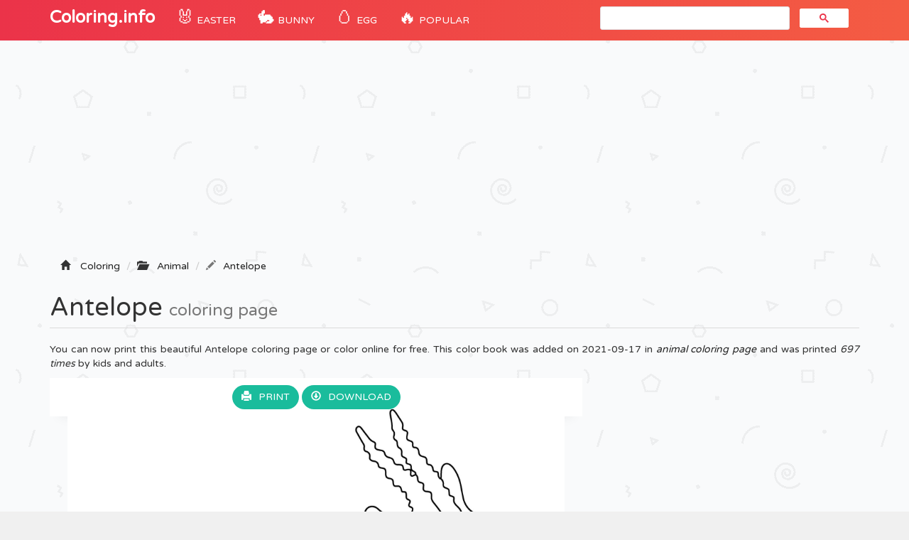

--- FILE ---
content_type: text/html; charset=UTF-8
request_url: https://coloring-pages.info/antelope-printable-coloring-pages-book-28606
body_size: 5221
content:
<!DOCTYPE html>
<html lang="fr">
    <head>
		<title>Antelope Coloring page Printable</title>
		<meta charset="utf-8">
		<meta name="viewport" content="width=device-width, initial-scale=1">
		<meta name="description" content="Antelope coloring page printable and coloring book to print for free. Find more coloring pages online for kids and adults of Antelope coloring pages to print.">		
		<link rel="icon" type="type/png" href="/images/ico.png" />
		<link href="css/bootstrap.min.css" rel="stylesheet">
	    <link href="css/4-col-portfolio.css" rel="stylesheet">
	   	<script src="js/menu.js"></script>

	    <!-- HTML5 Shim and Respond.js IE8 support of HTML5 elements and media queries -->
	    <!-- WARNING: Respond.js doesn't work if you view the page via file:// -->
	    <!--[if lt IE 9]>
	        <script src="https://oss.maxcdn.com/libs/html5shiv/3.7.0/html5shiv.js"></script>
	        <script src="https://oss.maxcdn.com/libs/respond.js/1.4.2/respond.min.js"></script>
	    <![endif]-->
		<script type="text/javascript">var switchTo5x=true;</script>
		<script type="text/javascript">stLight.options({publisher: "db631f6e-74ee-4355-9d66-7dac697f0b46", doNotHash: false, doNotCopy: false, hashAddressBar: false});</script>
    	<script type="text/javascript">if( parent.frames.length > 0 ) { parent.location.href = location.href; }	</script> 
    	<!-- Fonction expérimental G.Ad -->
    	<script async src="//pagead2.googlesyndication.com/pagead/js/adsbygoogle.js"></script>
		<script>
		  (adsbygoogle = window.adsbygoogle || []).push({
		    google_ad_client: "ca-pub-1752920863941063",
		    enable_page_level_ads: true
		  });
		</script>
		<!-- Google Tag Manager -->
		<script>(function(w,d,s,l,i){w[l]=w[l]||[];w[l].push({'gtm.start':
		new Date().getTime(),event:'gtm.js'});var f=d.getElementsByTagName(s)[0],
		j=d.createElement(s),dl=l!='dataLayer'?'&l='+l:'';j.async=true;j.src=
		'https://www.googletagmanager.com/gtm.js?id='+i+dl;f.parentNode.insertBefore(j,f);
		})(window,document,'script','dataLayer','GTM-WN6N4CW');</script>
		<!-- End Google Tag Manager -->
		<!-- Snow <script type="text/javascript" src="js/snowstorm.js"></script> -->
    </head>
	<body>

		<!-- Google Tag Manager (noscript) -->
		<noscript><iframe src="https://www.googletagmanager.com/ns.html?id=GTM-WN6N4CW"
		height="0" width="0" style="display:none;visibility:hidden"></iframe></noscript>
		<!-- End Google Tag Manager (noscript) -->

		<!-- Navigation -->
	    <nav class="navbar navbar-inverse navbar-static-top" role="navigation">
	        <div class="container">
	            <!-- Brand and toggle get grouped for better mobile display -->
	            <div class="navbar-header">
	                <button type="button" class="navbar-toggle" data-toggle="collapse" data-target=".js-navbar-collapse">
	                    <span class="sr-only">Toggle navigation</span>
	                    <span class="icon-bar"></span>
	                    <span class="icon-bar"></span>
	                    <span class="icon-bar"></span>
	                </button>
	                <a class="navbar-brand" href="/" title="Coloring Pages">Coloring.info</a>
	            </div>

		<div class="collapse navbar-collapse js-navbar-collapse">
			<ul class="nav navbar-nav">
				<li class="dropdown mega-dropdown">	
					<a href="/eastercoloringpages" title="Easter coloring" class="dropdown-toggle cool-link"><span class="emoji">🐰</span> Easter</a>
				</li>
				<li class="dropdown mega-dropdown">	
					<a href="/easterbunnycoloringpages" title="Easter bunny" class="dropdown-toggle cool-link"><span class="emoji">🐇</span> Bunny</a>
				</li>
				<li class="dropdown mega-dropdown">	
					<a href="/eastereggcoloringpages" title="Easter egg" class="dropdown-toggle cool-link"><span class="emoji">🥚</span> Egg</a>
				</li>
				<li class="dropdown mega-dropdown">	
					<a href="#" class="dropdown-toggle cool-link" data-toggle="dropdown"><span class="emoji">🔥</span> POPULAR</a>
					<ul class="dropdown-menu mega-dropdown-menu">
						<li>
							<ul class="container">								
								<li><a href="/adults" title="coloring pages for adults">Adult</a></li>
								<li><a href="/shopkins" title="Shopkins Coloring pages">Shopkins</a></li>
								<li><a href="/fivenightsatfreddysfnaf" title="Five Nights At Freddys Coloring pages">FNAF</a></li>
								<li><a href="/emoji" title="Emoji Coloring pages">Emoji</a></li>
								<li><a href="/starwars" title="Star Wars Coloring pages">Star Wars</a></li>
								<li><a href="/ninjago" title="Ninjago Coloring pages">Ninjago</a></li>
								<li><a href="/frozen" title="Frozen Coloring pages">Frozen</a></li>			
								<li><a href="/pawpatrol" title="Paw patrol Coloring pages">Paw patrol</a></li>
								<li><a href="/pokemon" title="Pokemon Coloring pages">Pokemon</a></li>
								<li><a href="/minecraft" title="Minecraft Coloring pages">Minecraft</a></li>
								<li><a href="/mylittlepony" title="My little pony Coloring pages">My little pony</a></li>
								<li><a href="/pusheen" title="Pusheen Coloring pages">Pusheen</a></li>
								<li><a href="/pjmasks" title="PJ Masks Coloring pages">PJ Masks</a></li>
								<li><a href="/puppy" title="Puppy Coloring pages">Puppy</a></li>
								<li><a href="/kids" title="Coloring pages for Kids">Coloring pages for Kids</a></li>
								<li><a href="/girls" title="Coloring pages for Girls">Coloring pages for Girls</a></li>
								<li><a href="/teens" title="Coloring pages for Teens">Coloring pages for Teens</a></li>
							</ul>
						</li>
					</ul>		
				</li>
			</ul>
			<!-- google search -->
				<script async src="https://cse.google.com/cse.js?cx=b8efd57e97faab277"></script>
				<div id="search" class="col-md-4 offset-md-4"><div class="gcse-search"></div></div>
			
			</div><!-- /.nav-collapse -->
	  </nav>

	  <!-- Ads -->
		<div class="container">
			<div class="row">
					<script async src="//pagead2.googlesyndication.com/pagead/js/adsbygoogle.js"></script>
					<ins class="adsbygoogle"
						 style="display:block"
						 data-ad-client="ca-pub-1752920863941063"
						 data-ad-slot="1802636761"
						 data-ad-format="auto"></ins>
					<script>
					(adsbygoogle = window.adsbygoogle || []).push({});
					</script>
			</div>
		<script type="text/javascript">
		function ImagetoPrint(source) {
		    return "<html><head><script>function step1(){\n" +
		            "setTimeout('step2()', 10);}\n" +
		            "function step2(){window.print();window.close()}\n" +
		            "</scri" + "pt></head><body onload='step1()'>\n" +
		            "<img src='" + source + "' /></body></html>";
		}
		function PrintImage(source) {
		    Pagelink = "about:blank";
		    var pwa = window.open(Pagelink, "_new");
		    pwa.document.open();
		    pwa.document.write(ImagetoPrint(source));
		    pwa.document.close();
		}
		</script>

	<!-- Titre de la page -->
    <div class="row ad" >
        <div class="col-lg-12">
        	<!-- Breadcrumbs -->
		    <ol class="breadcrumb" itemscope itemtype="http://schema.org/BreadcrumbList" class="fildarianne">
				<li itemprop="itemListElement" itemscope itemtype="http://schema.org/ListItem"><span class="glyphicon glyphicon-home"></span>
					<a itemprop="item" title="Coloring Pages" href="/"><span itemprop="name">Coloring</span></a>
					<meta itemprop="position" content="1" />
				</li>
				<li itemprop="itemListElement" itemscope itemtype="http://schema.org/ListItem"><span class="glyphicon glyphicon-folder-open"></span>
					<a itemprop="item" href="/animalcoloringpages" title="animal"><span itemprop="name">Animal</span></a><meta itemprop="position" content="2" />
				</li>
				<li class="breadcrumb-item active" itemprop="itemListElement" itemscope itemtype="http://schema.org/ListItem"><span class="glyphicon glyphicon-pencil"></span><a itemprop="item" title="Printable Antelope" href="/antelope-printable-coloring-pages-book-28606"><span itemprop="name">Antelope</span></a>
					<meta itemprop="position" content="3" />
				</li>
			</ol>
            <h1 class="page-header titrePageCoverH1">Antelope <small>coloring page</small></h1>
            <p class="hidden-xs hidden-sm">You can now print this beautiful Antelope coloring page or color online for free. This color book was added on 2021-09-17 in <i><a href="/animalcoloringpages" title="animal coloring">animal coloring page</a></i> and was printed <i>697 times</i> by kids and adults.
							</p>
        </div>
    </div>

    <!-- Contenu de la page -->
    <div class="row">
    	
    	<!-- Coloriage -->
        <div class="col-md-8" itemscope itemtype="http://schema.org/ImageGallery">
        	<figure itemprop="associatedMedia" itemscope itemtype="http://schema.org/ImageObject">
	        	<div class="backgroundColoriage">
	        		<div class="row text-center">
						<span>
							<a class="btn" href="#" onclick="PrintImage('images/ccovers/1631887775Antelope.jpg'); return false;"><span class="glyphicon glyphicon-print"></span>Print</a>
						</span>
						  
						<span class="hidden-xs hidden-sm">
							<a class="btn" href="images/ccovers/1631887775Antelope.jpg" download><span class="glyphicon glyphicon-download"></span>Download</a>
						</span>	
					</div>
		        	
		        	<!-- Image --> 
		        	<img itemprop="contentUrl" class="col-xs-12 col-md-12 img-rounded transparent" src="images/ccovers/1631887775Antelope.jpg" alt="Antelope coloring" title="Print Antelope coloring page">

		        	<!-- AddThis -->
		        	<div class="addthis_inline_share_toolbox"></div>
		        	
		        	<!-- Amazon 
		        	<div id="amzn-assoc-ad-c4316072-1702-4f6b-9247-6f7bb51b0ba3"></div><script async src="//z-na.amazon-adsystem.com/widgets/onejs?MarketPlace=US&adInstanceId=c4316072-1702-4f6b-9247-6f7bb51b0ba3"></script> --> 
	        	</div>

	        	<div class="row">
	    			<div class="col-md-6 col-sm-6">
	    				<script async src="//pagead2.googlesyndication.com/pagead/js/adsbygoogle.js"></script>
						<ins class="adsbygoogle"
							 style="display:inline-block;width:336px;height:280px"
							 data-ad-client="ca-pub-1752920863941063"
							 data-ad-slot="6242213034"></ins>
						<script>
						(adsbygoogle = window.adsbygoogle || []).push({});
						</script>
	    			</div>
	    			<div class="col-md-6 col-sm-6">
	    				<div class="col-sm-12 icones"><span><span class="glyphicon glyphicon-stats"></span>697 prints</span></div>
						<div class="col-sm-12 icones"><span><span class="glyphicon glyphicon-calendar"></span>2021-09-17</span></div>
						<div class="col-sm-12 icones"><span><span class="glyphicon glyphicon-folder-open"></span><a class="tagCoverLink" href="/animalcoloringpages">Animal</a></span>
						</div>
						<div class="col-sm-12 icones"><span><span class="glyphicon glyphicon-file"></span>File Type : Jpg image</span></div>
						<div class="col-sm-12 icones"><span><span class="glyphicon glyphicon-fullscreen"></span>Resolution : 1920x1760</span></div>
						<div class="col-sm-12 icones"><span><span class="glyphicon glyphicon-info-sign"></span>Size : 125,24 KB</span></div>	
	    			</div>
	    		</div>
	    		<!-- schema -->
	    		<meta itemprop="width" content="1920" >
       	 		<meta itemprop="height" content="1760">
       	 		<meta itemprop="uploadDate" content="2021-09-17">
       	 		<meta itemprop="fileFormat" content="Jpg">
       	 		<meta itemprop="contentSize" content="125,24 KB">
       	 		<meta itemprop="name" content="Coloriage Antelope">
       	 		<meta itemprop="about" content="Animal">
	    	</figure>
        </div>

        <!-- ADS 336x280-->
        <div class="col-md-4 adsCover hidden-xs hidden-sm">
        	<!-- Coloring-pages 300x600 -->
			<script async src="//pagead2.googlesyndication.com/pagead/js/adsbygoogle.js"></script>
			<ins class="adsbygoogle"
			     style="display:inline-block;width:300px;height:600px"
			     data-ad-client="ca-pub-1752920863941063"
			     data-ad-slot="3208857826"></ins>
			<script>
			(adsbygoogle = window.adsbygoogle || []).push({});
			</script>

			<!-- Top Category -->
			<div class="row">
		      <div class="col-lg-3 col-md-1 col-sm-2 col-xs-3 topcategorieCover"><a href="/disneycoloringpages"><img alt="Disney" class="topcategorie" src="/images/topcategorie/disney.jpeg"></a></div>
		      <div class="col-lg-3 col-md-1 col-sm-2 col-xs-3 topcategorieCover"><a href="/pawpatrolcoloringpages"><img alt="Paw Patrol" class="topcategorie" src="/images/topcategorie/pat-patrouille.jpg"></a></div>
		      <div class="col-lg-3 col-md-1 col-sm-2 col-xs-3 topcategorieCover"><a href="/ninjagocoloringpages"><img alt="Ninjago" class="topcategorie" src="/images/topcategorie/ninjago.jpg"></a></div>
		      <div class="col-lg-3 col-md-1 col-sm-2 col-xs-3 topcategorieCover"><a href="/pokemoncoloringpages"><img alt="Pokemon" class="topcategorie" src="/images/topcategorie/pokemon.jpg"></a></div>
		      <div class="col-lg-3 col-md-1 col-sm-2 col-xs-3 topcategorieCover"><a href="/princesscoloringpages"><img alt="Princess" class="topcategorie" src="/images/topcategorie/princesse.png"></a></div>
		      <div class="col-lg-3 col-md-1 col-sm-2 col-xs-3 topcategorieCover"><a href="/moanacoloringpages"><img alt="Moana" class="topcategorie" src="/images/topcategorie/vaiana.png"></a></div>
		      <div class="col-lg-3 col-md-1 col-sm-2 col-xs-3 topcategorieCover"><a href="/frozencoloringpages"><img alt="Frozen" class="topcategorie" src="/images/topcategorie/reine-des-neiges.jpg"></a></div>
		      <div class="col-lg-3 col-md-1 col-sm-2 col-xs-3 topcategorieCover"><a href="/spidermancoloringpages"><img alt="Spiderman" class="topcategorie" src="/images/topcategorie/spiderman.jpg"></a></div>
		      <div class="col-lg-3 col-md-1 col-sm-2 col-xs-3 topcategorieCover"><a href="/shopkinscoloringpages"><img alt="Shopkins" class="topcategorie" src="/images/topcategorie/shopkins.jpg"></a></div>
		    </div>
        </div>
    </div>


	<!-- Page Heading Contenu 2-->
    <div class="row">
        <div class="col-lg-12">
            <h2 class="page-header titrePageCoverH1">Explore More Printable animal                <small>coloring book</small>
            </h2>
        </div>
    </div>

	<!-- Contenu 2 -->
	<div class="row">
		<div class="col-md-2 col-xs-4 portfolio-item titres"><a href="three-pregnant-kittens-animal-coloring-pagesf6df-printable-coloring-pages-book-5358"><img class="img-responsive img-rounded" src="/images/minicovers/1451876343three-pregnant-kittens-animal-coloring-pagesf6df.jpg" title="Print three pregnant kittens animal coloring pagesf6df Coloring" alt="Printable three pregnant kittens animal coloring pagesf6df coloring pages"/><span class="titresCategorie">three pregnant kittens animal coloring pagesf6df</span></a></div><div class="col-md-2 col-xs-4 portfolio-item titres"><a href="african-animal-s-hippo-printablec214-printable-coloring-pages-book-5217"><img class="img-responsive img-rounded" src="/images/minicovers/1451876300african-animal-s-hippo-printablec214.jpg" title="Print african animal s hippo printablec214 Coloring" alt="Printable african animal s hippo printablec214 coloring pages"/><span class="titresCategorie">african animal s hippo printablec214</span></a></div><div class="col-md-2 col-xs-4 portfolio-item titres"><a href="kids-animal-s-giraffeb392-printable-coloring-pages-book-5541"><img class="img-responsive img-rounded" src="/images/minicovers/1451876396kids-animal-s-giraffeb392.gif" title="Print kids animal s giraffeb392 Coloring" alt="Printable kids animal s giraffeb392 coloring pages"/><span class="titresCategorie">kids animal s giraffeb392</span></a></div><div class="col-md-2 col-xs-4 portfolio-item titres"><a href="crocodile-preschool-s-zoo-animals294f-printable-coloring-pages-book-5249"><img class="img-responsive img-rounded" src="/images/minicovers/1451876309crocodile-preschool-s-zoo-animals294f.gif" title="Print crocodile preschool s zoo animals294f Coloring" alt="Printable crocodile preschool s zoo animals294f coloring pages"/><span class="titresCategorie">crocodile preschool s zoo animals294f</span></a></div><div class="col-md-2 col-xs-4 portfolio-item titres"><a href="snowman-and-animals-s-free744b-printable-coloring-pages-book-5360"><img class="img-responsive img-rounded" src="/images/minicovers/1451876343snowman-and-animals-s-free744b.jpg" title="Print snowman and animals s free744b Coloring" alt="Printable snowman and animals s free744b coloring pages"/><span class="titresCategorie">snowman and animals s free744b</span></a></div><div class="col-md-2 col-xs-4 portfolio-item titres"><a href="animal-barn-owl-s5551-printable-coloring-pages-book-5499"><img class="img-responsive img-rounded" src="/images/minicovers/1451876385animal-barn-owl-s5551.jpg" title="Print animal barn owl s5551 Coloring" alt="Printable animal barn owl s5551 coloring pages"/><span class="titresCategorie">animal barn owl s5551</span></a></div><div class="col-md-2 col-xs-4 portfolio-item titres"><a href="farm-animals-printable-coloring-pages-book-21560"><img class="img-responsive img-rounded" src="/images/minicovers/1554395548farm-animals.png" title="Print farm animals Coloring" alt="Printable farm animals coloring pages"/><span class="titresCategorie">farm animals</span></a></div><div class="col-md-2 col-xs-4 portfolio-item titres"><a href="female-cat-animal-s5c1d-printable-coloring-pages-book-5516"><img class="img-responsive img-rounded" src="/images/minicovers/1451876392female-cat-animal-s5c1d.jpg" title="Print female cat animal s5c1d Coloring" alt="Printable female cat animal s5c1d coloring pages"/><span class="titresCategorie">female cat animal s5c1d</span></a></div><div class="col-md-2 col-xs-4 portfolio-item titres"><a href="cat-free-animal-sfb58-printable-coloring-pages-book-5237"><img class="img-responsive img-rounded" src="/images/minicovers/1451876302cat-free-animal-sfb58.jpg" title="Print cat free animal sfb58 Coloring" alt="Printable cat free animal sfb58 coloring pages"/><span class="titresCategorie">cat free animal sfb58</span></a></div><div class="col-md-2 col-xs-4 portfolio-item titres"><a href="brown-bear-animal-simple-printable-coloring-pages-book-22906"><img class="img-responsive img-rounded" src="/images/minicovers/1568042479brown-bear-animal-simple.png" title="Print brown bear animal simple Coloring" alt="Printable brown bear animal simple coloring pages"/><span class="titresCategorie">brown bear animal simple</span></a></div>	</div>


<!-- AddThis --> 
<script type="text/javascript" src="//s7.addthis.com/js/300/addthis_widget.js#pubid=ra-51a8214b2227e93e"></script> 



					<!-- /.row -->

	        <div class="row">
				<div class="col-md-12">
					<script async src="//pagead2.googlesyndication.com/pagead/js/adsbygoogle.js"></script>
					<!-- Bottom -->
					<ins class="adsbygoogle"
					     style="display:block"
					     data-ad-client="ca-pub-1752920863941063"
					     data-ad-slot="5956338235"
					     data-ad-format="auto"></ins>
					<script>
					(adsbygoogle = window.adsbygoogle || []).push({});
					</script>
				</div>
			</div>


		<!-- Footer -->
		<footer database="No">
		    <div class="row">
                <div class="row">
	                <div class="col-lg-8">
	                    <p>Copyright 2003 - 2026 © <a href="/" title="Coloring pages">Coloring.info</a> - <a href="&#109;&#97;&#105;&#108;&#116;&#111;&#58;&#105;&#110;&#102;&#111;&#64;&#99;&#111;&#108;&#111;&#114;&#105;&#97;&#103;&#101;&#46;&#105;&#110;&#102;&#111;&#63;&#98;&#111;&#100;&#121;&#61;&#87;&#101;&#98;&#115;&#105;&#116;&#101;&#58;&#67;&#111;&#108;&#111;&#114;&#105;&#110;&#103;&#46;&#105;&#110;&#102;&#111;" rel="nofollow"><span class="glyphicon glyphicon-question-sign"></span>Contact us</a></p>
	                </div>
	                <div class="col-lg-4">
	                    <p class="FooterQuestionCommentaires"><a href="https://www.youtube.com/coloriageinfo1"><i class="bi bi-youtube"></i>📺 YouTube</a></p>
	                </div>
            	</div> 
            </div> 
            <!-- /.row -->
		</footer>

		<!-- jQuery -->
    	<script src="js/jquery.js"></script>

    	<!-- Menu
    	<script src="js/menu.js"></script> -->

	    <!-- Bootstrap Core JavaScript -->
	    <script src="js/bootstrap.min.js"></script>

		<!-- ReadMore -->
	   	<script src="js/index.js"></script>
	   	<script src='https://cdnjs.cloudflare.com/ajax/libs/jquery/2.1.3/jquery.min.js'></script>

	<script defer src="https://static.cloudflareinsights.com/beacon.min.js/vcd15cbe7772f49c399c6a5babf22c1241717689176015" integrity="sha512-ZpsOmlRQV6y907TI0dKBHq9Md29nnaEIPlkf84rnaERnq6zvWvPUqr2ft8M1aS28oN72PdrCzSjY4U6VaAw1EQ==" data-cf-beacon='{"version":"2024.11.0","token":"9928c95b93a540f2be00f31d6b8a2549","r":1,"server_timing":{"name":{"cfCacheStatus":true,"cfEdge":true,"cfExtPri":true,"cfL4":true,"cfOrigin":true,"cfSpeedBrain":true},"location_startswith":null}}' crossorigin="anonymous"></script>
</body>

</html>

--- FILE ---
content_type: text/html; charset=utf-8
request_url: https://www.google.com/recaptcha/api2/aframe
body_size: 114
content:
<!DOCTYPE HTML><html><head><meta http-equiv="content-type" content="text/html; charset=UTF-8"></head><body><script nonce="e7ZwdoLmdWh2rCmKWq9KYw">/** Anti-fraud and anti-abuse applications only. See google.com/recaptcha */ try{var clients={'sodar':'https://pagead2.googlesyndication.com/pagead/sodar?'};window.addEventListener("message",function(a){try{if(a.source===window.parent){var b=JSON.parse(a.data);var c=clients[b['id']];if(c){var d=document.createElement('img');d.src=c+b['params']+'&rc='+(localStorage.getItem("rc::a")?sessionStorage.getItem("rc::b"):"");window.document.body.appendChild(d);sessionStorage.setItem("rc::e",parseInt(sessionStorage.getItem("rc::e")||0)+1);localStorage.setItem("rc::h",'1769010454199');}}}catch(b){}});window.parent.postMessage("_grecaptcha_ready", "*");}catch(b){}</script></body></html>